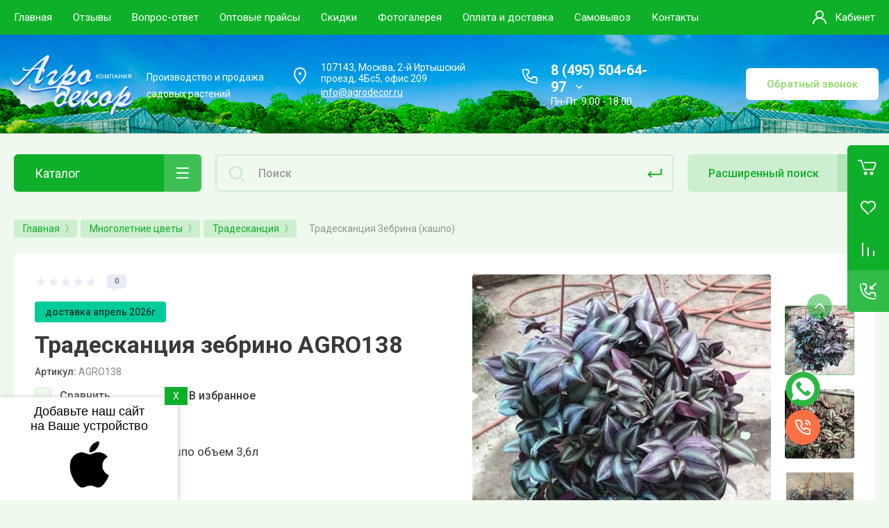

--- FILE ---
content_type: text/css
request_url: https://agrodecor.ru/t/v1368/images/css/pwa_styles_new.scss.css
body_size: 2033
content:
[id ^= sandbox_theme_panel] {
  color: #000;
  width: 100px !important;
  font-size: 10px !important;
  right: 0 !important;
  top: auto !important;
  bottom: 80px !important; }

html {
  overflow: auto; }

div.guide-for-iphones {
  position: fixed;
  top: 0;
  left: 0;
  width: 100%;
  height: 100%;
  z-index: 900;
  display: none;
  justify-content: space-around; }

div.guide-for-iphones h3 {
  text-align: center;
  font-size: 21px; }

div.guide-for-iphones .screen_bg {
  background: #000;
  width: 100%;
  height: 100%;
  position: relative; }

div.guide-for-iphones .guide_body {
  background: #fff;
  position: absolute;
  margin: 25px;
  padding: 20px;
  color: #000; }

div.guide-for-iphones .guide_body .line {
  display: flex;
  flex-wrap: wrap;
  justify-content: flex-start;
  align-items: center;
  padding: 5px; }

span.hidden {
  color: #000;
  font-weight: bold; }

div.guide-for-iphones .ios_close {
  background: #dd9e39;
  color: #fff;
  display: block;
  margin: 10px auto;
  padding: 5px 10px;
  text-align: center;
  text-decoration: none;
  width: 160px; }

div.android {
  text-align: center; }

div.android a.pwa-install img {
  width: 42px;
  height: 52px;
  cursor: pointer; }

div.android a, div.android a.pwa-install {
  text-decoration: none; }

div.title-social {
  font-family: Jura, sans-serif;
  font-size: 18px;
  font-weight: normal;
  color: #000;
  text-align: center;
  margin: 10px 0px; }

.title-page a.push_sub, a.push_sub {
  font-family: Jura, sans-serif;
  font-size: 16px;
  font-weight: 600;
  text-decoration: none;
  background: #282828;
  color: #fff;
  padding: 8px 14px;
  margin: 10px auto;
  text-align: center;
  border-radius: 3px;
  cursor: pointer;
  display: block;
  width: 150px; }

div.talk_container {
  display: flex;
  flex-wrap: wrap;
  justify-content: space-around;
  align-items: center; }

div.talk_container .item {
  border: 1px solid #ccc;
  padding: 30px;
  width: 35%;
  min-width: 300px;
  background: #eee;
  border-radius: 5px;
  margin: 20px 0px; }

div.talk_container .item textarea {
  width: 100%;
  resize: none;
  border: 1px solid #ccc;
  padding: 5px;
  padding: 10px; }

div.talk_container .item input[type="text"] {
  width: 100%;
  border: 1px solid #ccc;
  padding: 10px; }

div.talk_container .item input[type="button"] {
  display: block;
  margin: auto;
  font-family: "Arial", "Verdana", "sans-serif";
  font-size: 16px;
  padding: 10px 25px;
  border-radius: 5px;
  border: 1px solid #ccc;
  background: #29bc50;
  color: #fff; }

div.talk_container .item p {
  font-family: "Arial", "Verdana", "sans-serif";
  font-size: 16px;
  line-height: 0px; }

div#delivery_report {
  width: 100%;
  height: 280px;
  background: #fff;
  border: 1px solid #ccc;
  overflow-y: scroll;
  padding: 10px;
  font-family: "Arial", "Verdana", "sans-serif";
  font-size: 16px; }

div#delivery_report .success {
  padding: 3px;
  color: #000;
  font-weight: bold; }

div#delivery_report .danger {
  padding: 3px;
  color: #000;
  font-weight: bold; }

div.pwa_sub_container {
  width: 100%;
  margin: 20px 0px;
  padding: 30px 0px 0px;
  display: flex;
  flex-wrap: wrap;
  justify-content: space-around;
  align-items: center; }

div.pwa_sub_container .text-container {
  color: #0d0d0d;
  padding-bottom: 15px; }

div.pwa_sub_container a.push_sub {
  border: none;
  border: 1px solid #ed772d;
  display: block;
  font-size: 16px;
  margin: 5px 0px;
  padding: 12px 12px;
  background: #ed772d;
  text-align: center;
  color: #fff;
  font-weight: bold;
  border-radius: 3px;
  width: 100%;
  text-decoration: none;
  -webkit-transition: 0.3s ease-in-out;
  -moz-transition: 0.3s ease-in-out;
  -o-transition: 0.3s ease-in-out;
  -ms-transition: 0.3s ease-in-out;
  transition: 0.3s ease-in-out; }

div.pwa_sub_container a.push_sub:hover {
  border: 1px solid #ed772d;
  background: transparent;
  color: #ed772d; }

div.pwa_sub_container {
  background: #fff;
  border-left: 6px solid #ed772d;
  padding: 21px 30px 25px 21px;
  font-family: 'Roboto', Arial, Helvetica, sans-serif;
  font-size: 18px;
  border-radius: 3px; }

div.pwa_sub_container .button-contaner {
  width: 100%; }

div.pwa_sub_container .text-container .caption {
  font-weight: bold;
  font-size: 19px;
  margin-bottom: 8px; }

div.pwa_sub_container .text-container .text {
  font-size: 15px; }

.pwa_install_container {
  padding: 30px;
  background: linear-gradient(to left, #000, #000), url("/d/install_back.png") center center no-repeat;
  border-radius: 4px;
  margin-top: 10px; }

.pwa_install_container .text_container .caption {
  font-size: 21px;
  line-height: 20px;
  text-shadow: 1px 1px 1px #101010;
  color: #000;
  margin-bottom: 8px; }

.pwa_install_container .text_container .text {
  font-size: 16px;
  line-height: 18px;
  text-shadow: 1px 1px 1px #444;
  color: #000;
  margin-bottom: 8px; }

div.pwa_install_container input[type="button"] {
  display: none;
  width: 100%;
  font-size: 15px;
  font-weight: bold;
  padding: 15px;
  background: #000;
  border-radius: 2px;
  border: none;
  color: #fff; }

div.android_install.hidden, div.ios_install.hidden {
  display: none; }

div.android_install {
  display: flex;
  position: relative;
  justify-content: space-around;
  box-shadow: 1px 0px 8px #ccc;
  flex-wrap: wrap;
  position: fixed;
  bottom: 0px;
  left: 0px;
  background: #fff;
  width: 20%;
  padding: 15px;
  min-width: 300px;
  z-index: 1000; }

a.close_win {
  display: flex;
  align-items: center;
  justify-content: center;
  position: absolute;
  top: -15px;
  right: -14px;
  color: #fff;
  background: #0eb029;
  padding: 5px 12px;
  text-decoration: none;
  cursor: pointer; }

@media screen and (max-width: 820px) {
  div.android_install {
    width: 30%; } }

@media screen and (max-width: 640px) {
  div.android_install {
    width: 50%; } }

@media screen and (max-width: 500px) {
  div.pwa-install-wr, div.push-install-wr {
    width: 100%;
    text-align: center; } }

@media screen and (max-width: 360px) {
  div.android_install {
    right: 0px; } }

div#ios_install {
  position: fixed;
  bottom: 0px;
  left: 0px;
  background: #fff;
  width: 20%;
  z-index: 900;
  text-align: center;
  padding-bottom: 15px;
  box-shadow: 1px 0px 8px #ccc; }

div#ios_install a.add_to_hs {
  cursor: pointer; }

@media screen and (max-width: 1024px) {
  div#ios_install {
    width: 20%; } }

@media screen and (max-width: 500px) {
  div#ios_install {
    width: 30%; } }

@media screen and (max-width: 360px) {
  div#ios_install {
    width: 50%;
    right: 0px;
    bottom: 0px; }

  a.close_win {
    left: 3px;
    top: 3px;
    width: 12px; } }

div.localpagelist2 .localpagelist2__block {
  width: 31%;
  text-align: center;
  background: #fff;
  padding: 20px 0px;
  box-shadow: 0 0 8px #000; }

div.localpagelist2 .localpagelist2__block .localpic.localpagelist2__block-pic {
  margin-bottom: 0px; }

div.localpagelist2 .localpagelist2__block .localpic.localpagelist2__block-pic img {
  width: 100px;
  height: 100px; }

@media screen and (max-width: 420px) {
  div.localpagelist2 .localpagelist2__block {
    width: 100%;
    display: flex;
    flex-wrap: wrap;
    align-items: center;
    margin-bottom: 0px;
    margin-top: 0px;
    margin-left: 0px; }

  div.localpagelist2 .localpagelist2__block .localpic.localpagelist2__block-pic {
    width: 25%;
    text-align: left; }

  div.localpagelist2 .localpagelist2__block .localpic.localpagelist2__block-pic img {
    width: 72px;
    height: 72px; } }

@media screen and (max-width: 510px) {
  div.site-phone .site-phone-in div a {
    font-size: 24px; } }

div.g-comment span.comment_warn {
  position: absolute;
  right: 5px;
  top: 10px;
  cursor: pointer;
  background: #286be0;
  padding: 2px 8px;
  color: #fff; }

div.warn_success {
  display: flex;
  width: 220px;
  height: 42px;
  padding: 6px;
  text-align: center;
  position: absolute;
  top: 6px;
  right: 5px;
  background: #fff2c1; }

div.warn_success.hidden {
  display: none; }


--- FILE ---
content_type: text/css
request_url: https://agrodecor.ru/t/v1368/images/css/alex.ol.styles.css
body_size: 193
content:
.dotted {
    list-style: none;
    font-family: Roboto;
    background: #eff9ed;
    padding: 17px 17px 18px 20px;
    border-radius: 6px;
}
.dotted li {
margin-bottom: 20px;
border-bottom: 2px #cdeed0 dotted;
font-size: 20px;
line-height: 1;
}
.dotted li span:nth-child(odd) {
padding-right: 6px; 
color: #404B51;
}
.dotted li span:nth-child(even) {
float: right; 
padding-left: 6px;
color: #0eb029;
}
.dotted span {
    background: #eff9ed;
    position: relative;
    bottom: -7px;
}

--- FILE ---
content_type: application/javascript
request_url: https://agrodecor.ru/t/v1368/images/js/shop_favorite.js
body_size: 1937
content:
shop2.queue.favorite = function() {

    function popupDeleteFavorite($kind_id) {
        let popupWr = '<div class="shop2-popup_favorite"><div class="popup_inner"><h3 class="favorite-popup-text">Удалить товар из избранного?</h3><div class="btns"><div class="shop2-btn delete_fovorite" data-kind_id="' + $kind_id + '">Удалить</div><div class="shop2-btn-close close_favorite">Закрыть</div></div></div></div>';

        $(popupWr).appendTo('body');
    }

    function popupClearFavorite() {
        let popupWr = '<div class="shop2-popup_favorite"><div class="popup_inner"><h3 class="favorite-popup-text">Удалить все товары из избранного?</h3><div class="btns"><div class="shop2-btn clear_fovorite">Удалить</div><div class="shop2-btn-close close_favorite">Закрыть</div></div></div></div>';

        $(popupWr).appendTo('body');
    }

    $(document).on('click', '.favorite_btn:not(.active)', function() {
        let $this = $(this),
            kind_id = $this.parents('form').find('input[name="kind_id"]').val();



        if ($.cookie('set_user_new_token') != 'is_set' && is_user) {
            $.cookie('s3_user_token', '', {
                path: "/"
            });
            $.cookie('set_user_new_token', 'is_set');
        }

        shop2.trigger('beforeFavoriteAddItem');

        $.ajax({
            url: '/-/x-api/v1/public/?method=shop2/addFavoriteProduct&param[kind_id]=' + kind_id,
            type: 'post',
            dataType: 'json',
            data: kind_id,

            success: function(data) {
                try {
                    let res = data.result.count;
                    let $text = "Добавлено в <a href='%s'>избранное</a>";
                    
                    if (shop2.mode=='favorites') {
                    	var template_html = `<a href="javascript:void(0);"><ins>Удалить</ins><span class="favorite_btn_count">${res}</span></a>`;
                    } else {
                    	var template_html = `<a href="${shop2.uri + '/favorites'}"><ins>${window._s3Lang.FORUM_FAVORITES}</ins><span class="favorite_btn_count">${res}</span></a>`;
                    }
                    
                    shop2.msg($text.replace('%s', shop2.uri + '/favorites'), $this.find('.icon'));

                    $('.favorite_btn.active a > span').text(res);
                    $('.shop2_favorite_cart_link span').text(res);
                    $('.favorite_panel').removeClass('not-null');


                    $(document).find('#shop2-msg').addClass('msg-favorite');
                    $this.addClass('active').find('.text-favorite').replaceWith(template_html);
                    shop2.trigger('afterFavoriteAddItem', data);
                } catch (e) {
                    console.log(e);
                    alert('Ошибка выполнения запроса')
                }
            }
        });


    });
    
    $(document).on('click', '.favorite_btn.active a', function() {
    	if (shop2.mode=='favorites') {
    		console.log(123)
    		$(this).prev().trigger('click');
    		//$(this).find('.icon').click();
    	}	
    });

    $(document).on('click', '.favorite_btn.active .icon', function() {
        let $this = $(this);
        let kind_id = $(this).parents('form').find('input[name="kind_id"]').val();
        //popupDeleteFavorite(kind_id); // Всплывающее окно удаления из избранного. 

        // Удаление без всплывающего окна
        let product = $('body').find('form input[value="' + kind_id + '"]').closest('form'),
            button = product.find('.favorite_btn');

        // Для поправки если авторизованный пользоваль так же добавлял избранное как не авторизованный	
        if ($.cookie('set_user_new_token') != 'is_set' && is_user) {
            $.cookie('s3_user_token', '', {
                path: "/"
            });
            $.cookie('set_user_new_token', 'is_set');
        }
        shop2.trigger('beforeFavoriteRemoveItem');

        $.ajax({
            url: '/-/x-api/v1/public/?method=shop2/removeFavoriteProduct&param[kind_id]=' + kind_id,
            type: 'post',
            dataType: 'json',
            data: kind_id,
            success: function(data) {

                try {
                    let res = data.result.count;
                    let temlate = `<span class="text-favorite">В избранное</span>`;
                    $('.favorite_btn.active a > span').text(res);
                    $('.shop2_favorite_cart_link span').text(res);
                    if (res == 0) {
                        $('.favorite_panel').addClass('not-null');
                    }
                    button.removeClass('active');
                    button.find('a').replaceWith(temlate);

                    let $text = "Удалено из <a href='%s'>избранное</a>";
                    let template_html = `<a href="${shop2.uri + '/favorites'}"><ins>${window._s3Lang.FORUM_FAVORITES}</ins><span class="favorite_btn_count">${res}</span></a>`;
                    shop2.msg($text.replace('%s', shop2.uri + '/favorites'), $this);
                    $(document).find('#shop2-msg').addClass('msg-favorite');

                    shop2.trigger('afterFavoriteRemoveItem', data);

                } catch (e) {
                    console.log(e);
                    alert('Ошибка выполнения запроса')
                }
            }
        });
        // Удаление без всплывающего окна
    });

    $(document).on('click', '.delete_fovorite', function() {
        let kind_id = $(this).data('kind_id'),
            product = $('body').find('form input[value="' + kind_id + '"]').closest('form'),
            button = product.find('.favorite_btn');

        // Для поправки если авторизованный пользоваль так же добавлял избранное как не аквторизованный	
        if ($.cookie('set_user_new_token') != 'is_set' && is_user) {
            $.cookie('s3_user_token', '', {
                path: "/"
            });
            $.cookie('set_user_new_token', 'is_set');
        }


        shop2.trigger('beforeFavoriteRemoveItem');

        $.ajax({
            url: '/-/x-api/v1/public/?method=shop2/removeFavoriteProduct&param[kind_id]=' + kind_id,
            type: 'post',
            dataType: 'json',
            data: kind_id,
            success: function(data) {
                let res = data.result.count;
                let temlate = `<span class="text-favorite">${window._s3Lang.ADD_TO_FAVORITE}</span>`;
                $('.favorite_btn.active a > span').text(res);
                $('.shop2_favorite_cart_link span').text(res);
                if (res == 0) {
                    $('.favorite_panel').addClass('not-null');
                }
                button.removeClass('active');
                button.find('a').replaceWith(temlate);

                shop2.trigger('afterFavoriteRemoveItem', data);
            }
        });


        $('.shop2-popup_favorite').remove();
    });

    $(document).on('click', '.close_favorite', function() {
        $('.shop2-popup_favorite').remove();
    });

    $(document).on('click', '.shop2-btn_popup_favorite', function(e) {
        popupClearFavorite();
        e.preventDefault();
    });

    $(document).on('click', '.clear_fovorite', function(e) {
        if ($.cookie('set_user_new_token') != 'is_set' && is_user) {
            $.cookie('s3_user_token', '', {
                path: "/"
            });
            $.cookie('set_user_new_token', 'is_set');
        }
        $.ajax({
            url: '/-/x-api/v1/public/?method=shop2/clearFavoriteProducts',
            type: 'post',
            dataType: 'json',
            success: function(data) {

            }
        });
        location.reload()
    });
}

shop2.on('afterFavoriteAddItem', function(d) {
    $(document).find('.favorite-block .favorite-count').text(d.result.count)
    if (d.result.count > 0) {
        $(document).find('.favorite-block').removeClass('is-null');
    }
});
shop2.on('afterFavoriteRemoveItem', function(d) {
    $(document).find('.favorite-block .favorite-count').text(d.result.count)
    if (d.result.count == 0) {
        $(document).find('.favorite-block').addClass('is-null');
    }
});

--- FILE ---
content_type: image/svg+xml
request_url: https://agrodecor.ru/thumb/2/UMkSnxzoD3PuvxrkBnYhAg/72c72/d/seo_icon_2.svg
body_size: 608
content:
<svg width="38" height="38" viewBox="0 0 38 38" fill="none" xmlns="http://www.w3.org/2000/svg">
<path fill-rule="evenodd" clip-rule="evenodd" d="M1.99976 23.5388V27.7003C1.99976 28.0955 2.23249 28.4537 2.59362 28.6142L17.9998 35.4613V17.6399C17.9261 17.6139 17.8533 17.5849 17.7813 17.5529L1.99976 10.5388V15.3502L7.83056 17.9417C8.33524 18.166 8.56253 18.7569 8.33823 19.2616C8.11393 19.7663 7.52296 19.9936 7.01828 19.7693L1.99976 17.5388V21.3502L7.83056 23.9417C8.33524 24.166 8.56253 24.7569 8.33823 25.2616C8.11393 25.7663 7.52296 25.9936 7.01828 25.7693L1.99976 23.5388ZM-0.000238707 21.9773V16.0218C-0.000570791 16.007 -0.000572154 15.9921 -0.000238708 15.9773L-0.000238707 10.2998C-0.000238707 9.11427 0.697962 8.0399 1.78135 7.5584L17.7813 0.447286C18.557 0.102532 19.4425 0.102532 20.2182 0.447286L36.2182 7.5584C37.3016 8.0399 37.9998 9.11427 37.9998 10.2998V27.7003C37.9998 28.8859 37.3016 29.9603 36.2182 30.4418L20.2182 37.5529C19.4425 37.8976 18.557 37.8976 17.7813 37.5529L1.78135 30.4418C0.697962 29.9603 -0.000238707 28.8859 -0.000238707 27.7003V22.0218C-0.000570791 22.007 -0.000572154 21.9921 -0.000238708 21.9773H-0.000238707ZM19.9998 35.4613L35.4059 28.6142C35.767 28.4537 35.9998 28.0955 35.9998 27.7003V10.5388L20.2182 17.5529C20.1463 17.5849 20.0734 17.6139 19.9998 17.6399V35.4613ZM3.46198 9.00009L18.5936 15.7253C18.8522 15.8402 19.1473 15.8402 19.4059 15.7253L34.5375 9.00009L19.4059 2.27491C19.1473 2.15999 18.8522 2.15999 18.5936 2.27491L3.46198 9.00009Z" fill="white"/>
</svg>



--- FILE ---
content_type: text/javascript
request_url: https://api.venyoo.ru/wnew.js?wc=venyoo/default/science&widget_id=6755342139803588
body_size: 149
content:
var venyooProxyScript = document.createElement('script');venyooProxyScript.src = '//api.venyoo.ru/widget-new.js?wc=venyoo/default/science&widget_id=6755342139803588&rf=' + encodeURIComponent(window.location.href);document.head.appendChild(venyooProxyScript);

--- FILE ---
content_type: application/javascript
request_url: https://agrodecor.ru/t/v1368/images/js/shop_main.js
body_size: 13484
content:
shop2.queue.favorite = function() {

    function popupDeleteFavorite($kind_id) {
        var popupWr = '<div class="shop2-popup_favorite"><div class="popup_inner"><div class="text">Удалить товар из избранного?</div><div class="btns"><div class="shop2-btn delete_fovorite" data-kind_id="' + $kind_id + '">Удалить</div><div class="shop2-btn-close close_favorite">Закрыть</div></div></div></div>';

        $(popupWr).appendTo('body');
    }

    function popupClearFavorite() {
        var popupWr = '<div class="shop2-popup_favorite"><div class="popup_inner"><div class="text">Удалить все товары из избранного?</div><div class="btns"><div class="shop2-btn clear_fovorite">Удалить</div><div class="shop2-btn-close close_favorite">Закрыть</div></div></div></div>';

        $(popupWr).appendTo('body');
    }

    $(document).on('click', '.favorite_btn', function() {
        var $this = $(this),
            kind_id = $this.parents('form').find('input[name="kind_id"]').val(),
            active = $this.parents('.favorite_btn_wrapper').find('.favorite_btn_active');

        $.ajax({
            url: '/-/x-api/v1/public/?method=shop2/addFavoriteProduct&param[kind_id]=' + kind_id,
            type: 'post',
            dataType: 'json',
            data: kind_id,
            success: function(data) {
                var res = data.result.count;
                var $text = /*window._s3Lang.JS_ADD_FOVARITE;*/ "Добавлено в <a href='%s'>избранное</a>";

                $('.favorite_btn_active a > span').text(res);
                $('.shop2_favorite_cart_link span').text(res);
                $('.favorite_panel').removeClass('not-null');

                shop2.msg($text.replace('%s', shop2.uri + '/favorites'), $this);
                $this.hide();
                active.show();

                shop2.trigger('afterFavoriteAdd', data, status);
            }
        });


    });

    $(document).on('click', '.favorite_btn_active .icon', function() {
        var kind_id = $(this).parents('form').find('input[name="kind_id"]').val();
        popupDeleteFavorite(kind_id);
    });

    $(document).on('click', '.delete_fovorite', function() {
        var kind_id = $(this).data('kind_id'),
            product = $('body').find('form input[value="' + kind_id + '"]').closest('form'),
            active = product.find('.favorite_btn'),
            noActive = product.find('.favorite_btn_active');

        $.ajax({
            url: '/-/x-api/v1/public/?method=shop2/removeFavoriteProduct&param[kind_id]=' + kind_id,
            type: 'post',
            dataType: 'json',
            data: kind_id,
            success: function(data) {
                var res = data.result.count;
                $('.favorite_btn_active a > span').text(res);
                $('.shop2_favorite_cart_link span').text(res);
                if (res == 0) {
                    $('.favorite_panel').addClass('not-null');
                }
                noActive.hide();
                active.show();


                shop2.trigger('afterFavoriteDel', data, status);
            }
        });


        $('.shop2-popup_favorite').remove();
    });

    $(document).on('click', '.close_favorite', function() {
        $('.shop2-popup_favorite').remove();
    });

    $(document).on('click', '.shop2-btn_popup_favorite', function(e) {
        popupClearFavorite();
        e.preventDefault();
    });

    $(document).on('click', '.clear_fovorite', function(e) {
        $.ajax({
            url: '/-/x-api/v1/public/?method=shop2/clearFavoriteProducts',
            type: 'post',
            dataType: 'json',
            success: function(data) {

            }
        });
        location.reload()
    });

};






shop2.options.msgTime = 2000;

shop2.msg = function(text, obj) {
    var selector = '#shop2-msg',
        msg = $(selector),
        offset = obj.offset(),
        width = obj.outerWidth(true),
        height = obj.outerHeight(true);

    if (!msg.get(0)) {
        msg = $('<div id="shop2-msg">');
        $(document.body).append(msg);
        msg = $(selector);
    }

    msg.html(text).fadeIn(150);

    var msgWidth = msg.outerWidth();
    var msgHeight = msg.outerHeight();
    var left = offset.left + width;
    var top = offset.top + height;

    if (left + msgWidth > $(window).width()) {
        left = offset.left - msgWidth;
    }

    msg.css({
        left: 50 + '%',
        top: 50 + '%',
        'position': 'fixed',
        'margin-left': msgWidth / 2 * -1,
        'margin-top': msgHeight / 2 * -1
    });
    
    $.s3throttle('msg', function() {
		msg.hide();
    }, shop2.options.msgTime);

    $(document).on('click', '#shop2-msg', function() {
        $(this).fadeOut(150);
    });
};

shop2.queue.compare = function() {
	
	var $document = $(document);
	if ($('html').attr('lang') == 'ru') {
		var compareBtn = '<a href="' + shop2.uri + '/compare" class="go-to-compare-btn" target="_blank">к сравнению</a>';
		var compareBtn2 = '<a href="' + shop2.uri + '/compare" class="go-to-compare-btn" target="_blank">Перейти к сравнению</a>';
	} else {
		var compareBtn = '<a href="' + shop2.uri + '/compare" class="go-to-compare-btn" target="_blank">сompare</a>';
		var compareBtn2 = '<a href="' + shop2.uri + '/compare" class="go-to-compare-btn" target="_blank">Compare</a>';
	};

	function update(el, res) {

		$('input[type=checkbox][value=' + el.val() + ']').closest('.product-compare').replaceWith(res.data);
		$('.product-compare-added a span').html(res.count);
		
		$('.compare-block .compare-block__amount').html(res.count);
		
		if (+$('.compare-block .compare-block__amount').text() == '0') {
			$('.compare-block').removeClass('active');
		} else {
			$('.compare-block').addClass('active');
		}
		
		if ($('html').attr('lang') == 'ru') {
			shop2.msg('<span>' + res.count + '</span>' + '&nbsp;&nbsp;' + 'Товар добавлен ' + compareBtn , $('body'));
		} else {
			shop2.msg('Added to ' + compareBtn + '&nbsp;&nbsp;' + res.count, $('body'));
		};
		
		if (res.panel) {
			$('#shop2-panel').replaceWith(res.panel);
		}
	}

	$document.on('click', '.product-compare input:checkbox', function() {
		var $this = $(this),
			action = $this.attr('checked') ? 'del' : 'add';

		shop2.compare.action(action, $this.val(), function(res, status) {
			if (status == 'success') {

				if (res.errstr) {
					
					shop2.msg('<ins class="msg">' + res.errstr + '</ins>' + compareBtn2, $('body'));
					$this.prop('checked', false);
				} else {
					update($this, res);
						
					if (action == 'del') {
						if ($('html').attr('lang') == 'ru') {
							shop2.msg('Товар удален из сравнения', $('body'));
						} else {
							shop2.msg('Product removed from comparison', $('body'));
						};
					}
				}
			}
		});
	});
};


shop2.queue.addToCart = function() {

	$(document).on('click', '.shop-product-btn', function(e) {

		var $this = $(this),
			$form = $this.closest('form'),
			form = $form.get(0),
			adds = $form.find('.additional-cart-params'),
			len = adds.length,
			i, el,
			a4 = form.amount.value,
			kind_id = form.kind_id.value;

		e.preventDefault();

		if (len) {
			a4 = {
				amount: a4
			};

			for (i = 0; i < len; i += 1) {
				el = adds[i];
				if (el.value) {
					a4[el.name] = el.value;
				}
			}
		}

		shop2.cart.add(kind_id, a4, function(d) {

			$('#shop2-cart-preview').replaceWith(d.data);
			
			$('.cart_amount, .cart-popup-btn__amount').replaceWith($(d.data).find('.cart_amount'));
			$('.fix_right_hover .cart-container').addClass('active');
			
			if (+$(d.data).find('.cart_amount').text()>0) {
				$('.cart-icon, .cart-container .cart_link').removeClass('no_events');
				$('.cart-icon, .cart-container .cart-popup-btn').removeClass('pointer_events_none');
			};
			
			if (d.errstr) {
				shop2.msg(d.errstr, $this);
				
				$('#shop2-cart-preview').addClass('class_name');
				setTimeout(function() {
					$('#shop2-cart-preview').removeClass('class_name');
				}, 1500);
				
			} else {
				var $text = window._s3Lang.JS_SHOP2_ADD_CART_WITH_LINK;
            	shop2.msg($text.replace("%s", shop2.uri + "/cart"), $this);
			}

			if (d.panel) {
				$("#shop2-panel").replaceWith(d.panel);
			};
		});

	});
};

shop2.queue.cart = function() {

    var updateBtn = $('.shop2_cart_update a'),
        cartTable = $('.shop2-cart-table'),
        form = $('#shop2-cart');

    shop2.on('afterCartRemoveItem, afterCartUpdate', function() {
        document.location.reload();
    });

    function updateBtnShow() {
        updateBtn.addClass('show_btn');
    }

    cartTable.find('.cart_product_item input:text').on('keypress', function(e) {
        if (e.keyCode == 13) {
            shop2.cart.update(form);
        } else {
            updateBtnShow();
        }
    });

    cartTable.find('.amount-minus, .amount-plus').on('click', updateBtnShow);

    updateBtn.on('click', function(e) {
        e.preventDefault();
        shop2.cart.update(form);
        return false;
    });


    $('.cart-delete a').on('click', function(e) {
        var $this = $(this),
            id = $this.data('id');

        e.preventDefault();

        shop2.cart.remove(id);

    });

};

shop2.filter.sort = function(name, elem) {
    var re = new RegExp(this.escape('s[sort_by]') + '=([^&]*)'),
        params = this.str.match(re),
        desc = name + ' desc',
        asc = name + ' asc',
        isDesc = (elem.is('.sort-param-desc'));


    params = (params && params.length > 1) ? params[1] : '';
    
    params = (isDesc) ? desc : asc;

    this.remove('s[sort_by]');
    this.add('s[sort_by]', params);
    return this;
};

shop2.queue.sort = function() {
    var wrap = $('.sorting');

    wrap.find('.sort-param').on('click', function(e) {
        var $this = $(this),
            name = $this.data('name');

        e.preventDefault();
        shop2.filter.sort(name, $this);
        shop2.filter.go();
    });

    wrap.find('.sort-reset').on('click', function(e) {
        e.preventDefault();
        shop2.filter.remove('s[sort_by]');
        shop2.filter.go();
    });
};

shop2.queue.filter = function() {

	var wrap = $('.shop2-filter'),
		result = $('.result');

	shop2.filter.init();

	shop2.on('afterGetSearchMatches', function (d, status) {

		if (d.data.total_found === 0) {

			result.addClass('no-result');
		} else {
			result.removeClass('no-result');
		}

		if (shop2.facets.enabled) {
			shop2.facets.set('filter');
		}

		function declOfNum(number, titles) {  
		    cases = [2, 0, 1, 1, 1, 2];  
		    return titles[ (number%100>4 && number%100<20)? 2 : cases[(number%10<5)?number%10:5] ];  
		};

		var lang = ['товар', 'товара', 'товаров'];

		if ($('html').attr('lang') == 'en' || $('html').attr('lang') == 'de') {
			lang = ['good', 'goods', 'goods'];
		};
		
		var results_found = d.data.total_found,
			ending = declOfNum(results_found, lang);
		
        $('#filter-result').html(d.data.total_found + " " + ending);

		result.removeClass('hide');
	});

	wrap.find('.param-val').on('click', function(e) {
		var $this = $(this),
			name = $this.data('name'),
			value = $this.data('value');

		e.preventDefault();

		$this.toggleClass('active-val');
		shop2.filter.toggle(name, value);
		shop2.filter.count();
	});

	wrap.find('select').on('change', function() {
		var $this = $(this),
			name = this.name,
			value = $this.val();

		shop2.filter.add(name, value);
		shop2.filter.count();
	});

	wrap.find('input:text').keyup(function() {
		var $this = $(this),
			name = $this.attr('name');

		$.s3throttle('filter: ' + name, function() {
			var value = $this.val();

			shop2.filter.add(name, value);
			shop2.filter.count();
		}, 500);
	});

	wrap.find('.shop2-filter-go').on('click', function(e) {
		e.preventDefault();
		shop2.filter.go();
	});

};

shop2.queue.colorPopup = function() {
	var handle;

	$(document).on('click', '.shop2-color-ext-list li', function() {
		var caption = $(this);
		var wrap = caption.closest('.shop2-color-ext-popup');
		var ul = wrap.find('.shop2-color-ext-list');
		var offset = caption.offset();
		var $this = $(this);
		var data = $this.data();
		var input = $this.parent().find('input.additional-cart-params');
		var isSelected = $this.is('.shop2-color-ext-selected');

		colors = ul.children('li');

		if (typeof data.kinds !== 'undefined' || input.length) {
			$this.addClass('shop2-color-ext-selected').siblings().removeClass('shop2-color-ext-selected');

			if (input.length) {
				input.val(data.value);
			} else {
				if (!isSelected) {
					shop2.product._reload(this);
				}
			}

		} else {
			var index = $this.index();
			
			colors.eq(index).toggleClass('shop2-color-ext-selected');
			shop2.filter.toggle(data.name, data.value);
			shop2.filter.count();

			var offsetTop = $(this).position().top;

			$('.result-popup').css({
				'top': offsetTop,
				'visibility': 'visible',
				'opacity': '1',
				'display': 'block'
			});

		}
		return false;
	});
};

function viewLots() {
	
	var $btnThumbs = $('.view-shop2 .thumbs'),
		$btnSimple = $('.view-shop2 .simple'),
		$btnPrice = $('.view-shop2 .pricelist'),
		$lotsWrap = $('.product-list'),
		$products = $('.product-item');

	function thumbsLots() {
		$btnThumbs.addClass('active-view');
		$btnSimple.removeClass('active-view');
		$btnPrice.removeClass('active-view');

		$('.product-list-titles').removeClass('active');

		$lotsWrap.addClass('product-list-thumbs');
		$lotsWrap.removeClass('product-list-simple');
		$lotsWrap.removeClass('product-list-price');
	}

	function simpleLots() {
		$btnSimple.addClass('active-view');
		$btnThumbs.removeClass('active-view');
		$btnPrice.removeClass('active-view');

		$('.product-list-titles').removeClass('active');

		$lotsWrap.addClass('product-list-simple');
		$lotsWrap.removeClass('product-list-thumbs');
		$lotsWrap.removeClass('product-list-price');
	}

	function priceLots() {
		$btnPrice.addClass('active-view');
		$btnThumbs.removeClass('active-view');
		$btnSimple.removeClass('active-view');

		$('.product-list-titles').addClass('active');

		$lotsWrap.addClass('product-list-price');
		$lotsWrap.removeClass('product-list-thumbs');
		$lotsWrap.removeClass('product-list-simple');
	}

	$btnThumbs.on('click', function(e) {
		e.preventDefault();
		thumbsLots();

		eraseCookie('simple');
		eraseCookie('price');
		createCookie('thumbs', 1, 1);
		return false;
		
	});

	$btnSimple.on('click', function(e) {
		e.preventDefault();
		simpleLots();

		eraseCookie('price');
		eraseCookie('thumbs');
		createCookie('simple', 1, 1);
		return false;
	});

	$btnPrice.on('click', function(e) {
		e.preventDefault();
		priceLots();

		eraseCookie('simple');
		eraseCookie('thumbs');
		createCookie('price', 1, 1);
		return false;
	});

	function viewLots() {
		if (readCookie('thumbs')) {
			thumbsLots();
		} else if (readCookie('simple')) {
			simpleLots();
		} else if (readCookie('price')) {
			if ($(window).width() < 768) {
				thumbsLots();
			} else {
				priceLots();
			}
		}
		
		if (shop2.mode == 'main' && $('.main-blocks').length>0) {
			$lotsWrap.removeClass('product-list-price');
			$lotsWrap.removeClass('product-list-simple');
			$lotsWrap.addClass('product-list-thumbs');
		}
	};

	if ($lotsWrap.hasClass('product-list-simple')) {
		$('.product-list-titles').removeClass('active');
	} else if ($lotsWrap.hasClass('product-list-thumbs')) {
		$('.product-list-titles').removeClass('active');
	} else if ($lotsWrap.hasClass('product-list-price')) {
		$('.product-list-titles').addClass('active');
	};
	
	if (shop2.mode == 'main' && $('.main-blocks').length>0) {
		$lotsWrap.removeClass('product-list-price');
		$lotsWrap.removeClass('product-list-simple');
		$lotsWrap.addClass('product-list-thumbs');
	}

	var wTimeOut;
	$(window).on('resize', function(){
		if (wTimeOut !== undefined) {
			clearTimeout(wTimeOut);
		}
		
		wTimeOut = setTimeout(function(){
			viewLots();	
		}, 350);
	});	
	
	viewLots();
};

function amountInit() {
	$('.cart_product_item, .shop2-product-item, .shop2-product, .kinds-block__item, .popup-product').each(function() {
		var $this = $(this);
		var $amountWrap = $this.find('.shop2-product-amount');
		var $input = $amountWrap.find('input[type="text"]');
		var $buttons = $amountWrap.find('button');
		var $minus = $amountWrap.find('button.amount-minus');
		var $plus = $amountWrap.find('button.amount-plus');
		var inputVal = +$input.val();
		var $amountMin = $amountWrap.find('input[type="text"]').data('min');
		
		if (inputVal==$amountMin) {
			$minus.attr('disabled', 'disabled');
		}
		
		$buttons.on('click', function(){
			var parent = $(this).parent();
			var input = parent.find('input');

			setTimeout(function(){
				var inputVal = +input.val();
				
				if (inputVal==$amountMin) {
					$minus.attr('disabled', 'disabled');
				} else {
					$minus.removeAttr('disabled');
				}
			}, 100);
		});
		
		$input.on('change', function(e) {
        	var curVal = +$(this).val();
        	
        	if (curVal < $amountMin) {
        		$(this).val($amountMin);
        	} else if (curVal == $amountMin) {
        		$minus.attr('disabled', 'disabled');
        	} else if (curVal > $amountMin) {
        		$minus.removeAttr('disabled');
        	}
        });
	});
};

(function($, myObject) {

    $.fn.mgStyler = function() {
		return this.each(function() {
			var $this      	  = $(this),
				isChecked  	  = $this.is(':checked'),
				isDisabled 	  = $this.is(':disabled'),
				isRadio 	  = $this.is(':radio'),
				jqLabel    	  = $this.parent('label')
				radioClass 	  = "mg-styler-label--radio",
				checkboxClass = "mg-styler-label--checkbox",
				labelClass    = isRadio ? radioClass : checkboxClass;
				
			if (jqLabel.length) {
				jqLabel.addClass(labelClass);
			} else {
				jqLabel = $this
							.wrap('<label></label>')
							.parent('label')
							.addClass(labelClass);
			}
			
			jqLabel.toggleClass('disabled', isDisabled);
			
			jqLabel
				.on('click.mgStyler', function(e){
					toggle($(this));
					e.preventDefault();
				});

			if (isChecked) {
				jqLabel.addClass('checked');
			}

			function toggle(jqInput) {
				if ( jqInput.find('input').is(':radio') ) {
					var radioGroup = jqInput.find('input').attr('name');
					$('input[name="' + radioGroup + '"]').closest('.' + radioClass).removeClass('checked');
					
					jqInput.addClass('checked').find('input[type=radio]').prop('checked', true);
				} else {
					jqInput.toggleClass('checked').find('input[type=checkbox]').prop('checked', !jqInput.find('input[type=checkbox]').prop('checked'));
				}
			}
		});
	};

	function setEqualHeight(columns, callback) {
	    var tallestcolumn = 0;
	    var itemsLength = columns.length;
	    var itemsCounter = 0;

	    columns.removeAttr('style');
	    columns.each(function(){
	        currentHeight = $(this).height();
            if(currentHeight > tallestcolumn) {
                tallestcolumn = currentHeight;
            }
	        itemsCounter++;

        });
	    columns.height(tallestcolumn);

	    if (itemsLength == itemsCounter) {
	    	callback();
	    }
	};

	function resizeController() {
		var $win = $(window),
			winWidth = window.innerWidth,
			range = [],
			func = [],
			toggleState = [undefined, undefined];

		if (!!arguments.length) {
			for (var i = 0; i <= arguments.length-1; i++) {
				
				if ($.isArray(arguments[i])) {
					range = arguments[i];
				} else if ($.isNumeric(arguments[i])) {
					range.push(arguments[i]);
				} else if ($.isFunction(arguments[i])) {
					func.push(arguments[i]);
				} 
			};
		}

		$win.resize(function(event) {
			winWidth = window.innerWidth;
			
			if (range.length > 1) {
				if (winWidth >= range[0] && winWidth <= range[range.length-1] && typeof toggleState[0] === "undefined") {
					func[0]();
					toggleState[0] = true;
					toggleState[1] = undefined;												
				} else if ((winWidth < range[0] || winWidth > range[range.length-1]) && typeof toggleState[1] === "undefined") {						
					toggleState[0] = undefined;
					toggleState[1] = true;

					if ($.isFunction(func[1])) {
						func[1]();
					}
				}
			} else if (range.length == 1) {
				if (winWidth <= range[0] && typeof toggleState[0] === "undefined") {
					func[0]();
					toggleState[0] = true;
					toggleState[1] = undefined;
				} else if (winWidth > range[0] && typeof toggleState[1] === "undefined") {
					toggleState[0] = undefined;
					toggleState[1] = true;

					if ($.isFunction(func[1])) {
						func[1]();
					}
				}
			}
		}).trigger('resize');
	};

	var isMobile = /Android|webOS|iPhone|iPad|iPod|BlackBerry|IEMobile|Opera Mini/i.test(navigator.userAgent),
		isApple = /iPod|iPad|iPhone/i.test(navigator.userAgent),
		$doc = $(document),
		$win = $(window),
		$html = $(document.documentElement);

	if (document.location.search.indexOf('mobile') != -1) {isMobile = true};
		
	var shop2_gr = {
		queue: {},
		methods : {},
		init: function() {

			$(function() {

				var queue = shop2_gr.queue;
				

				if (isMobile) $html.addClass('mobile');

				$.each(queue, function(method) {
					var f = queue[method];
					if ($.isFunction(f)) {
						f();
					}
				});
				
			});
		}
	};


	shop2_gr.queue = {

		stylerInit: function(){

			$('.row-checkbox input, .reg-form input[type="checkbox"]').mgStyler();
			$('.comments_block_wrapper .tpl-field.checkbox input, .tpl-field-reg input').mgStyler();

		},
		
		
		ajaxCompare: function(){
			if (shop2.mode=="") {
				var url = document.location.origin;
				$.ajax({
				  url: url,
				  success: function(data){
				  	var html = $(data).find('.right-pannel__inner .compare-block');
				  	var html2 = $(data).find('.top-pannel__inner .compare-block');
				  	
				  	$('.right-pannel__inner .compare-block').replaceWith(html);
				  	$('.top-pannel__inner .compare-block').replaceWith(html2);
				  }
				});	
			}
		},
		
		
		timerBlock: function() {
			
			var timerHide = $('.timer-block').data('hide-time');
			
			$('.timer-block__close').on('click', function(){
				$('.timer-block').slideUp(200);
				createCookie('gr_show_timer', 1, timerHide);
			});
			
			$('.timer-block .timer-block__date').timer({
				format_in : "%d.%M.%y %h:%m",
				format_out : '<span class="days">%d</span><ins>:</ins><span>%h</span><ins>:</ins><span>%m</span><ins>:</ins><span>%s</span>',
			  	update_time: 1000,
	            onEnd: function() {
					$('.timer-block__date').hide();
	            }
			});
				
		},


		topMenu: function() {
			var minWidth = $('.new_contacts_popup').outerWidth() + 49;
			$('.new_contacts_popup .contacts__phones-all').css('min-width', minWidth);
			
			$('.contacts .phone.active').on('click', function(e){
				e.preventDefault();
				$('.contacts__phones-all').addClass('active');
			});
			
			$('.contacts__phones-close').on('click', function(){
				$('.contacts__phones-all').removeClass('active');
			});
			
			$('.burger-btn').on('click', function(){
				$('.burger-block').addClass('active');
				$('html').addClass('overflowHidden');
			});
			
			$('.burger-close').on('click', function(){
				$('.burger-block').removeClass('active');
				$('html').removeClass('overflowHidden');
			});
			
			$('.burger-block__menu').on('click', function(){
				$('.mobile-menu').addClass('active');
			});
			
			$('.mobile-menu__back').on('click', function(){
				$('.mobile-menu').removeClass('active');
			});
			
			
			$('.menu-default li').each(function() {
			    var ulLength = $(this).find('>ul').length;
			    if (ulLength < 1) {
			        $(this).removeClass('has').removeClass('sublevel');;
			        $(this).find('>a').removeClass('hasArrow');
			    }
			});
			
			var waSlideLang = ($html.attr('lang') == 'en' || $html.attr('lang') == 'de') ? 'back' : 'Назад';
            $('.burger-folders__body').waSlideMenu({
                backOnTop: true,
                scrollToTopSpeed: 100,
                minHeightMenu: 0,
                slideSpeed: 100,
                backLinkContent: waSlideLang
            });
            
            $('.burger-navigation').waSlideMenu({
                backOnTop: true,
                scrollToTopSpeed: 100,
                minHeightMenu: 0,
                slideSpeed: 100,
                backLinkContent: waSlideLang
            });
            
            $('.burger-navigation__list li').each(function(){
				var $this = $(this),
					$ul = $this.find('ul').length;
					
				
				if ($ul<1) {
					$this.removeClass('sublevel');
					$this.find('a').removeClass('hasArrow');
				}
			});
			

			$('.top-menu__wrap').flexMenu({
				linkText:'Еще...',
				cutoff: 0
			});
			
			var $li = $('.shop-folders-wrap .cat-list > li');
			var maxHeight = 430;
			var countHeight = 0;
		
			$li.each(function() {
				
				countHeight += $(this).height();
		
				if (countHeight>=maxHeight) {
					$(this).addClass('hide_item');
				}
		
				return countHeight;
			});
			
			if (countHeight<maxHeight) {
				$('.cat-more').hide();
			};
			
			$('.cat-more').on('click', function(){
				if ($(this).hasClass('active')) {
					$('.shop-folders-wrap .cat-list > li.hide_item').hide();
					$(this).removeClass('active');
					$('.shop-folders-wrap').removeClass('active');
				} else {
					$('.shop-folders-wrap .cat-list > li.hide_item').show();
					$(this).addClass('active');
					$('.shop-folders-wrap').addClass('active');
				}
			});
			
			$('.cat-title.inner').on('click', function(){
				$('.shop-folders-wrap').toggleClass('opened');
				$(this).toggleClass('active');
			});
			
			
			$('.cat-list ul').parent().each(function() {
	            var o = $(this);
	            var s = o.find('>ul');
	            var l = o.parents('ul').length;
	            var k = false;
	            o.hover(
	                function() {
	                    o.find('>a').addClass('active').removeClass('normal');
	                    for (i=$('.cat-list ul').length; i>=0; i--){
	                        o.parent().find('>li').not(o).find('ul').eq(i).hide();
	                    }
	                    k = true;

	                    s.show();
	                },
	                function() {
	                    o.find('>a').removeClass('active').addClass('normal');
	                    k = false;
	                    window.setTimeout(function() {
	                        if (!k) s.hide();                           
	                    }, 500);
	                }
	            );
	        });		
	        
	        $('.top-menu__wrap ul').parent().each(function() {
	            var o = $(this);
	            var s = o.find('> ul');
	            var l = o.parents('ul').length;
	            var k = false;
	            o.hover(
	                function() {
	                    o.find('> a').addClass('active').removeClass('normal');
	                    for (i=$('.top-menu__wrap ul').length; i>=0; i--){
	                        o.parent().find('>li').not(o).find('ul').eq(i).hide();
	                    }
	                    k = true;

	                    s.show();
	                    
	                    if ($(document).outerWidth()>$(window).outerWidth()) {
                        	o.find('ul').addClass('right_level').css({'left' : '-100%', 'margin' : '0'});
                      	};
                      	
                      	s.not('.flexMenu-popup ul').css({'margin' : '0'});
                      	$('.top-menu__wrap > .has ul li').css({'position' : 'static'});
     
	                },
	                function() {
                        o.find('> a').removeClass('active').addClass('normal');
                        k = false;
                        window.setTimeout(function() {
                            if (!k) {
                              	s.hide().removeAttr('style');
                              	o.find('ul').not('ul:last').removeClass('right_level');
                              	$('.top-menu__wrap > .has .right_level').css({'left' : '-100%', 'margin' : '0'});
                            }                           
                        }, 500);
                    }
	            );
	        });
		},
		
		
		foldersBlock: function() {
			var $hiddenFolders = $('.cont-categoty__item-wrap:hidden');
			
			if ($hiddenFolders.length<1) {
				$('.cont-category__btn').hide();
			};
			
			$('.cont-category__btn span').on('click', function(){
				//if (window.matchMedia("(min-width: 1024px)").matches) {
					$hiddenFolders.toggle();
					
					if ($(this).hasClass('active')) {
						$(this).removeClass('active');
						$(this).text('посмотреть все');
					} else {
						$(this).addClass('active');
						$(this).text('скрыть');
					}
				//}
			})
				
		},


		searchBlock: function(){
			$('.search-rows .shop2-color-ext-select .shop2-color-ext-options').on('click', function(){
				if ($(this).closest('.shop2-color-ext-select').hasClass('active')) {
					$(this).closest('.shop2-color-ext-select').removeClass('active');
				} else {
					$(this).closest('.shop2-color-ext-select').addClass('active');
				}
			});

			$('#shop2-color-ext-select').on('click', function(){
				$('.shop2-color-ext-select').removeClass('active');
			});
		},
		

		alignElements : function() {

			function blocksMatchHeight(arr) {
				for (var i = 0; i< arr.length; i++) {
					$(arr[i]).matchHeight();
				}
			}

			var alignBlocks = function(){
				blocksMatchHeight([
					'.kind-block__top',
					'.main-products .product-item .product-name',
					'.product-item__actions-block',
					'.product-price',
					'.card-page .shop-product-data__desc .kinds-block__item .shop2-product-params',
					'.recent-item .gr-recent-name'
				]);	
			}
			alignBlocks();
			
			window.addEventListener("orientationchange", function() {
				setTimeout(function(){
					alignBlocks();
				}, 500);
			}, false);

		},


		filterBlock: function() {

			$('.filter-field-title').on('click', function(){
				$(this).toggleClass('active');
				$(this).next().slideToggle();
			});

			var $filterBlock = $('.filter-block');

			resizeController(1339, function() {
				$('.remodal[data-remodal-id="filter-block"]').append($filterBlock);
			}, function() {
				$('.folders-page__left').append($filterBlock);
			});
			
			if ($('.folders-page__left').children().length<1) {
				$('.folders-page__left').hide();
				$('.folders-page__right').css('width', '100%');
			}

		},


		foldersPanel: function(){

			$('.sorting-block__body').on('click', function(){
				$('.sorting-block__popup').slideToggle(250);
				$('.sorting-block__inner').toggleClass('active');
			});

			$('.view-shop2__btn').on('click', function(){
				$('.view-shop2__wrap').toggleClass('active');
			});


			$(document).on('click', '.product-options__btn span', function(){
				var $parent     = $(this).parents('.product-options');
				var $params     = $parent.find('.product-options__body');
				var currentText = $(this).data('text');
				var hideText    = $('html').attr('lang') == 'ru' ? 'Скрыть параметры' : 'Hide options';

				if ($(this).hasClass('active')) {
					$(this).removeClass('active');
					$(this).text(currentText);
				} else {
					$(this).addClass('active');
					$(this).text(hideText);
				};

				$params.stop().slideToggle(250);
			});

			function hideOptionButton() {
				$('.product-item').each(function() {
					var hasOptions = $(this).find('.product-options__body').children().length;
					var $actions = $(this).find('.product-item__actions-block');
					var $labels = $(this).find('.product-label');
					
					try {
						if ($labels.children().length<1) {
							$labels.remove();
						};
					} catch(e) {	
						console.log(e);
					} finally {
						if ($actions.children().length<1) {
							$actions.addClass('no_items');
						};
					};

					if (!hasOptions) {
						$(this).find('.product-options').hide();
					};
				});
			};
			hideOptionButton();

			$.ajaxSetup({complete: function(){
				$('.row-checkbox input').mgStyler();

				hideOptionButton();
				viewLots();
				if (shop2.my.gr_img_lazyload) {
				   try{
			   	   	    var myLazyLoad = new LazyLoad();
	   	   	       	    myLazyLoad.update();
				   } catch (e) {
			   			console.log(e); 
				   }
				}
			}});
			
			viewLots();
			
		},


		pageList: function(){

		    var pageListPrev = $('.page-prev').clone().addClass('clone'),
		    	pageListNext = $('.page-next ').clone().addClass('clone');

		    $('.shop-pagelist').append('<ul class="shop-pagelist__mobile menu-default"></ul>');
		    $('.shop-pagelist__mobile').prepend(pageListNext);
		    $('.shop-pagelist__mobile').prepend(pageListPrev);

		},


		amountInit: function() {

			amountInit();
		},


		cardPage: function(){
			if ($('.shop2-product .shop2-product-options .option-item').length<4) {
				$('.shop2-product .options-btn').hide();
			};
			
			$doc.on('click', '.shop2-product .options-btn span', function(){
				$('.shop2-product .shop2-product-options .option-item:nth-child(n+4)').slideToggle(250);
				$(this).toggleClass('active');
				if ($(this).text() == 'Все параметры') {
					$(this).text('Скрыть параметры');
				} else {
					$(this).text('Все параметры');
				}
			});

			$('.card-slider__items').slick({
				slidesToShow: 1,
				slidesToScroll: 1,
				arrows: false,
				fade: true,
				draggable: false,
				asNavFor: '.card-slider__thumbs',
				responsive: [
					{
						breakpoint: 768,
						settings: {
							dots: true
						}
					}
				]
			});

			$('.card-slider__thumbs').slick({
				infinite: true,
				slidesToShow: 3,
				slidesToScroll: 1,
				asNavFor: '.card-slider__items',
				dots: false,
				autoplay:false,
				vertical: true,
				autoplaySpeed:1500,
				focusOnSelect: true,
				responsive: [
					{
						breakpoint: 1260,
						settings: {
							slidesToShow: 3,
							slidesToScroll: 1,
							vertical: false,
							infinite: false,
						}
					},
					{
						breakpoint: 1024,
						settings: {
							slidesToShow: 3,
							slidesToScroll: 1,
							vertical: false,
							infinite: false,
						}
					}
				]
			});
			
			var isMobile = /Android|webOS|iPhone|iPad|iPod|BlackBerry|IEMobile|Opera Mini/i.test(navigator.userAgent);
			if (!isMobile && jQuery().zoom) {
				$('.gr-image-zoom').zoom({
					magnify: 1,
					duration: 10,
					onZoomIn: function(){
						$(this).parent().addClass('hide_small_pic');
					},
					onZoomOut: function(){
						$(this).parent().removeClass('hide_small_pic');
					},
					callback: function(){
						var $zoomImg = $(this);
						var zoomImgHeight = Math.floor($zoomImg.height());
						var zoomImgWidth = Math.floor($zoomImg.width());
						var floatHeight = Math.floor(20 * zoomImgHeight / 100);
						var floatWidth = Math.floor(20 * zoomImgWidth / 100);
						var prevWidth = Math.floor($(this).prev().outerWidth());
						var prevHeight = Math.floor($(this).prev().outerHeight());
						
						var zoomFloatHeight = zoomImgHeight + floatHeight;
						var zoomFloatWidth = zoomImgWidth + floatWidth;
						var finalHeight = prevHeight+floatHeight;
						var finalWidth = prevWidth+floatWidth;
						
						if (zoomFloatHeight<=prevHeight-floatHeight || zoomFloatWidth<=prevWidth-floatWidth) {
							$(this).parent().addClass('hide_big_pic');
						};
						
						if (zoomImgHeight<=prevHeight || zoomImgWidth <=prevWidth) {
							$zoomImg.css({
								'width': finalWidth,
								'height': finalHeight
							});
						}
					}
				});
			};

		},


		buyOneClick: function() {

			$('.one-click-btn').on('click', function(e) {
				if (shop2.mode == 'product') {
					var productAmount = $(this).parents('.shop2-product').find('.shop2-product-amount input').val();
				} else {
					var productName = $(this).parents('.shop2-product-item').find('.product-name a').text();
					var productAmount = $(this).parents('.shop2-product-item').find('.shop2-product-amount input').val();
				}

				$.ajax({
					url: $(this).data('api-url'),
					dataType: 'json',
					success: function(response) {
						if (!response.result.error) {
							
							$('.remodal[data-remodal-id="one-click"] .tpl-anketa').remove();
							$(response.result.html).appendTo('.remodal[data-remodal-id="one-click"]');
							
							if (shop2.mode == 'product') {
								var nameValue = $('.remodal[data-remodal-id="one-click"] .tpl-field__product-name input').val() + ', количество - ' + productAmount;
								
								if ($('.one-click-btn').hasClass('product_info_form')) {
									var nameValue = $('.remodal[data-remodal-id="one-click"] .tpl-field__product-name input').val();
								}
							} else {
								var nameValue = productName + ', количество - ' + productAmount;
							}
							
							$('.remodal[data-remodal-id="one-click"] .tpl-field__product-name input').val(nameValue);

							s3From.initForms($('.remodal[data-remodal-id="one-click"]'));
							formDatePicker.init();
						
						}
					}
				});
			});

		},


		tabsBlock: function() {
			var $tabs = $('.shop-product-data');

		    $tabs.responsiveTabs({
		        rotate: false,
			    startCollapsed: 'accordion',
			    collapsible: 'accordion',
			    animation: 'slide',
			    setHash: false,
			    scrollToAccordion: true,
			    click: function(event, tab){
			    	
			    	setTimeout(function(){
			    		$.fn.matchHeight._update();
			    	}, 600);
			    }
		    });
		    
		    $(document).on('click', '.card-page', function(){
		    	var scrollPos = $(window).scrollTop();
			    	
		    	$(document).scrollTop(scrollPos);
		    	$(window).scrollTop(scrollPos);
		    });
		    
		    
		},


		lightGallery: function() {

			$('.card-slider__items').lightGallery({
				thumbnail: false,
			    download: true,
			    loop: false,
			    counter: false,
			    getCaptionFromTitleOrAlt: true,
				selector: '.card-slider__image a'
		    });

		},


		collecltionInit: function() {

			var $kindClass = $('.kinds-block__list.kinds-slider');

		    $kindClass.each(function() {
	    		$(this).slick({
					dots: false,
					arrows: true,
					infinite: false,
					speed: 800,
					autoplay: false,
					draggable: true,
					slidesToShow: 5,
					responsive: [
						{
							breakpoint: 1260,
							settings: {
								slidesToShow: 4
							}
						},
						{
							breakpoint: 1024,
							settings: {
								slidesToShow: 3
							}
						},
						{
							breakpoint: 768,
							settings: {
								slidesToShow: 2
							}
						}
					]
				});
		    });
		    
		    var $mainProducts = $('.main-products__slider .product-list');
		    
		    $mainProducts.each(function() {
	    		$(this).slick({
					dots: false,
					arrows: true,
					infinite: false,
					speed: 800,
					autoplay: false,
					draggable: true,
					slidesToShow: 5,
					responsive: [
						{
							breakpoint: 1260,
							settings: {
								slidesToShow: 4
							}
						},
						{
							breakpoint: 1024,
							settings: {
								slidesToShow: 3
							}
						},
						{
							breakpoint: 768,
							settings: {
								slidesToShow: 2
							}
						}
					]
				});
		    });

		}, 


		cartBlock: function(){
			
			$(document).on('click', '.shop2-edost-variant > label', function(){
				if ($('.shop2-edost-variant > label > .shop2-edost-control input[type="radio"]:checked')) {
					$('.shop2-edost-variant > label > .shop2-edost-control').removeClass('active');
					$('.shop2-edost-variant > label > .shop2-edost-control input[type="radio"]:checked').parent().addClass('active');
				}
				
				if ($('.shop2-edost-office > label > .shop2-edost-control input[type="radio"]:checked')) {
					$('.shop2-edost-office > label > .shop2-edost-control').removeClass('active');
					$('.shop2-edost-office > label > .shop2-edost-control input[type="radio"]:checked').parent().addClass('active');
				}
			});

			$(document).on('click', '.shop2-edost-office > label', function(){

				if ($('.shop2-edost-office > label > .shop2-edost-control input[type="radio"]:checked')) {
					$('.shop2-edost-office > label > .shop2-edost-control').removeClass('active');
					$('.shop2-edost-office > label > .shop2-edost-control input[type="radio"]:checked').parent().addClass('active');
				}
			});
			

			if ($('.cart_total_in').length > 0) {
				var a = document.querySelector('.cart_total_in'),
					b = null,
					P = 0; // если ноль заменить на число, то блок будет прилипать до того, как верхний край окна браузера дойдёт до верхнего края элемента. Может быть отрицательным числом
				window.addEventListener('scroll', Ascroll, false);
				document.body.addEventListener('scroll', Ascroll, false);

				function Ascroll() {
					if (b == null) {
						var Sa = getComputedStyle(a, ''),
							s = '';
						for (var i = 0; i < Sa.length; i++) {
							if (Sa[i].indexOf('overflow') == 0 || Sa[i].indexOf('padding') == 0 || Sa[i].indexOf('border') == 0 || Sa[i].indexOf('outline') == 0 || Sa[i].indexOf('box-shadow') == 0 || Sa[i].indexOf('background') == 0) {
								s += Sa[i] + ': ' + Sa.getPropertyValue(Sa[i]) + '; '
							}
						}
						b = document.createElement('div');
						b.style.cssText = s + ' box-sizing: border-box; width: ' + a.offsetWidth + 'px;';
						a.insertBefore(b, a.firstChild);
						var l = a.childNodes.length;
						for (var i = 1; i < l; i++) {
							b.appendChild(a.childNodes[1]);
						}
						a.style.height = b.getBoundingClientRect().height + 'px';
						a.style.padding = '0';
						a.style.border = '0';
					}
					var Ra = a.getBoundingClientRect(),
						R = Math.round(Ra.top + b.getBoundingClientRect().height - document.querySelector('.sticky-stop').getBoundingClientRect().top); // селектор блока, при достижении верхнего края которого нужно открепить прилипающий элемент;  Math.round() только для IE; если ноль заменить на число, то блок будет прилипать до того, как нижний край элемента дойдёт до футера
					if ((Ra.top - P) <= 0) {
						if ((Ra.top - P) <= R) {
							b.className = 'stop';
							b.style.top = -R + 'px';
						} else {
							b.className = 'sticky';
							b.style.top = P + 'px';
						}
					} else {
						b.className = '';
						b.style.top = '';
					}
					window.addEventListener('resize', function() {
						a.children[0].style.width = getComputedStyle(a, '').width
					}, false);
				}
			};

			$('.coupon_show_btn').on('click', function(){
		    	$('.shop_coupon').addClass('opened');
		    	setTimeout(function(){
		    		$('.focus_input').focus();
		    	}, 310);
		    });

		    $('.coupon_close').on('click', function(){
		    	$('.shop_coupon').removeClass('opened');
		    });

		    $('.cart_params_open span').on('click', function(){

		    	$(this).parent().prev().slideToggle(150);
		    	$(this).parent().toggleClass('opened');

				if ($(this).text() == 'Все параметры') {
					$(this).text('Скрыть параметры').addClass('active');
				} else {
					$(this).text('Все параметры').removeClass('active');
				}
		    });

		    $('.cart_product_item').lightGallery({
				thumbnail: false,
			    download: true,
			    loop: false,
			    counter: false,
			    getCaptionFromTitleOrAlt: true,
				selector: '.cart_product_image a'
		    });

		},


		otherScripts : function() {
			if (shop2.my.gr_img_lazyload) {
			    var myLazyLoad = new LazyLoad();
				myLazyLoad.update();
			}
			$('table').wrap('<div class="table-wrapper"></div>');
			
			
			$(window).scroll(function(){
				if ($(document).scrollTop()>$(window).height()) {
					$('.up_btn').addClass('active')
				} else {
					$('.up_btn').removeClass('active');
				}
			});
			
			// Pagelist block begin
		    var pageListPrev = $('.page_prev').clone().addClass('clone'),
		    	pageListNext = $('.page_next').clone().addClass('clone');

		    $('.shop2-pagelist').prepend('<div class="pagelist_mobile"></div>');
		    $('.pagelist_mobile').prepend(pageListNext);
		    $('.pagelist_mobile').prepend(pageListPrev);
		    // Pagelist block end

		    // Esc button begin
		    $(document).on('keyup', function(keyUp){
			    if (keyUp.keyCode 
			    	== 27) {

			    	$('html').removeClass('overflowHidden');
			    	
			        return false;
			    };
			});
			// Esc button end

			// Document click begin
			$(document).on('click', function(e){
			    if (!$(e.target).closest('.shop2-color-ext-options').length) {
			    	$('.shop2-color-ext-select').removeClass('active');
			    }

			    if (!$(e.target).closest('.sorting-block__body').length) {
			    	$('.sorting-block__inner').removeClass('active');
			    	$('.sorting-block__popup').slideUp(250);
			    }
			    
			    if (!$(e.target).closest('.burger-btn, .burger-block__section, .remodal-wrapper, .remodal-overlay, .mobile-menu__back, .mobile-menu').length) {
			    	$('.burger-block, .mobile-menu').removeClass('active');
					$('html').removeClass('overflowHidden');
			    }
			    
			    if (!$(e.target).closest('.contacts .phone.active, .contacts__phones-all').length) {
			    	$('.contacts__phones-all').removeClass('active');
			    }
			    
			    if ($('.cat-title').hasClass('inner')) {
			    	
			    	if (!$(e.target).closest('.cat-title.inner').length) {
				    	$('.shop-folders-wrap.inner').removeClass('opened');
				    	$('.cat-title').removeClass('active');
				    }
			    	
			    }
			    

			});
		    // Document click end

		}


	};

	shop2_gr.methods = {
		
	}

	shop2_gr.init();
	

	myObject.shop2_gr = shop2_gr;

})(jQuery, window);


$(function(){
	if (shop2.mode == 'main') {
		$('.main-folders-js').appendTo($('.folders-block-wrapper'));
	}
	
	if (shop2.mode == 'folder' && $('.folder-form').length && $('.form-wrapper-js').length){
		$('.folder-form').appendTo($('.form-wrapper-js'))
	}
});

--- FILE ---
content_type: text/javascript
request_url: https://counter.megagroup.ru/17e8f51d92a45c7ef14a489a190c1875.js?r=&s=1280*720*24&u=https%3A%2F%2Fagrodecor.ru%2Ftradeskanciya-zebrino&t=%D0%A2%D1%80%D0%B0%D0%B4%D0%B5%D1%81%D0%BA%D0%B0%D0%BD%D1%86%D0%B8%D1%8F%20%D0%B7%D0%B5%D0%B1%D1%80%D0%B8%D0%BD%D0%BE%201390%20%D1%80%D1%83%D0%B1.%20AGRO138&fv=0,0&en=1&rld=0&fr=0&callback=_sntnl1768795535415&1768795535415
body_size: 96
content:
//:1
_sntnl1768795535415({date:"Mon, 19 Jan 2026 04:05:35 GMT", res:"1"})